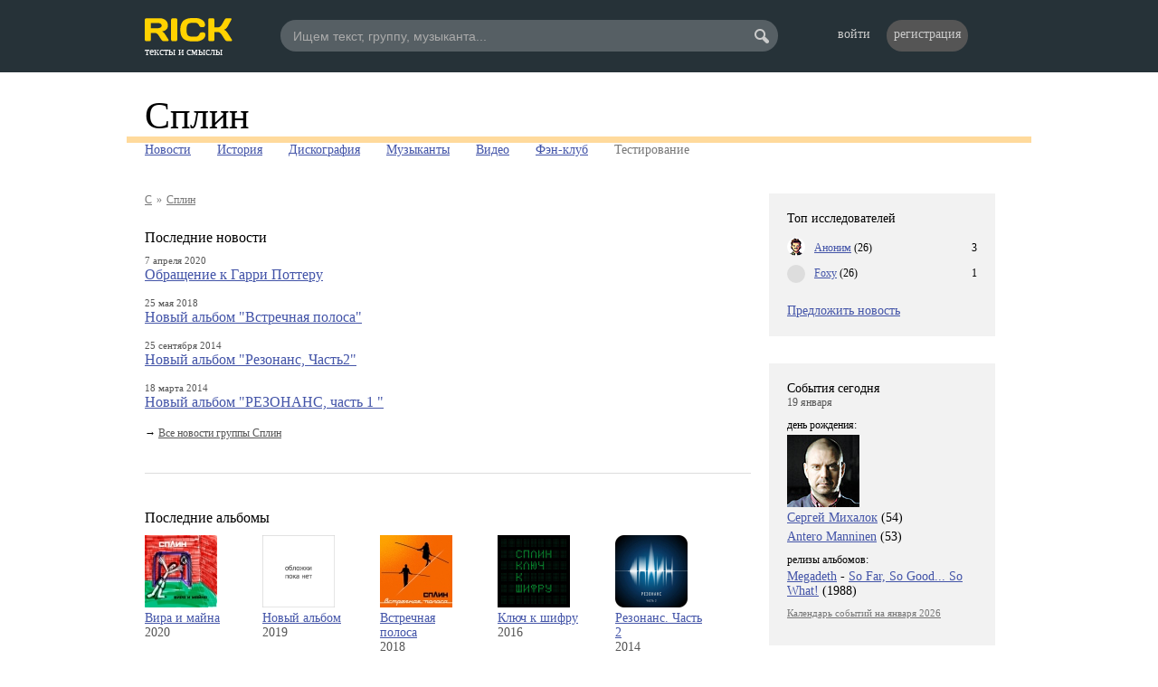

--- FILE ---
content_type: text/html; charset=UTF-8
request_url: https://rick.ru/band/83/
body_size: 5002
content:
<!DOCTYPE html>
<html lang="ru">
<head>
    <title>Сплин - rick.ru тексты и смыслы</title>
    <meta name="viewport" content="width=device-width, initial-scale=1.0"/>
    <meta http-equiv="Content-Type" content="text/html; charset=utf-8"/>
    <meta name="description" content="Страница группы Сплин. Полная дискография Дискография Сплин, видеоклипы, тексты песен, о чем песни Сплин"/>
    <meta name="keywords" content="Сплин новости альбомы тексты видео музыканты"/>
    <link rel="stylesheet" type="text/css"
          href="/assets/css/main.css?80" media="all"/>
    <script type="text/javascript"
            src="/assets/js/main.js?80"></script>
                                    <script async src="https://www.googletagmanager.com/gtag/js?id=G-DRXHF90TSX"></script>
            <script src="//yastatic.net/share2/share.js" async="async"></script>
                </head>
<body>
<div class="overlay" id="overlay" style="display: none"></div>
            <!-- Yandex.Metrika counter -->
        <script type="text/javascript"> (function (m, e, t, r, i, k, a) {
                m[i] = m[i] || function () {
                    (m[i].a = m[i].a || []).push(arguments)
                };
                m[i].l = 1 * new Date();
                k = e.createElement(t), a = e.getElementsByTagName(t)[0], k.async = 1, k.src = r, a.parentNode.insertBefore(k, a)
            })(window, document, "script", "https://mc.yandex.ru/metrika/tag.js", "ym");
            ym(45698361, "init", {
                clickmap: true,
                trackLinks: true,
                accurateTrackBounce: true,
                webvisor: true
            }); </script>
        <noscript>
            <div><img src="https://mc.yandex.ru/watch/45698361" style="position:absolute; left:-9999px;" alt=""/></div>
        </noscript> <!-- /Yandex.Metrika counter -->
    
<div class="header">
    <div class="pblock-main">
        <div class="header-body">
            <div class="header-logo">
                <a href="/"><img src="/assets/img/logo.png" alt="Тексты и смыслы - rick.ru"
                                 title="Тексты и смыслы - rick.ru"/></a>
                <div class="header-slogan">тексты и смыслы</div>
            </div>
            <div class="header-search-block">
                <div class="header-smart-search">
                    <div id="search-box" class="header-search-box">
                        <form action="/search" method="GET"><input type="text" name="query" id="smart_search"
                                                                   class="smart-search-input"
                                                                   placeholder="Ищем текст, группу, музыканта..."/>
                        </form>
                        <script>rickru.search.init()</script>
                    </div>
                </div>
            </div>
            <div class="header-ucp">
                    <ul class="header-ucp-menu-login">
        <li class="header-ucp-menu-login-link"><a href="/sign_in">войти</a></li>
        <li class="header-ucp-menu-reg-link"><a href="/registration">регистрация</a></li>
        <li class="header-ucp-menu-mob-link"><a href="/sign_in">вход</a></li>
    </ul>

            </div>
            <br style="clear: both;"/>
        </div>
    </div>
</div>

<div class="pblock-main">
</div>

    <div class="heading pblock-main">

    <div class="heading-bandname"><a href="/band/83/">Сплин</a></div>
    <span class="header-menu-switcher" id="menu_switch">&#9776;</span>
    <div class="heading-stripe"></div>

    <div class="band-menu-wrapper">

        <ul class="heading-menu" id="menu_items">
                            <li>
                    
                        <a href="/news/83/">Новости</a>
                                    </li>
                            <li>
                    
                        <a href="/history/83/">История</a>
                                    </li>
                            <li>
                    
                        <a href="/disco/83/">Дискография</a>
                                    </li>
                            <li>
                    
                        <a href="/bandmusicians/83/">Музыканты</a>
                                    </li>
                            <li>
                    
                        <a href="/video/83/">Видео</a>
                                    </li>
                            <li>
                    
                        <a href="/fanclub/splin">Фэн-клуб</a>
                                    </li>
                            <li class="disabled">
                                            <span style="color: #777; font-weight: normal;">Тестирование</span>
                                    </li>
                    </ul>
    </div>

</div>
<script>document.addEventListener("DOMContentLoaded", function () {
        BandHeaderComponent(RickRu)
})</script>

<div class="body pblock-main">
    <div class="col710">
                    <div class="navigation-line"><ol itemscope itemtype="http://schema.org/BreadcrumbList"><li itemprop="itemListElement" itemscope itemtype="http://schema.org/ListItem"><a itemprop="item" href="/letter/54/"><span itemprop="name">С</span></a><meta itemprop="position" content="1" /></li><li itemprop="itemListElement" itemscope itemtype="http://schema.org/ListItem"><a itemprop="item" href="/band/83/"><span itemprop="name">Сплин</span></a><meta itemprop="position" content="2" /></li></ol></div>
        
        
        <div class="page-body-content">

            
            
            
                <div class="band-index-page">
        
                    <h2>Последние новости</h2>
            <div class="common-band-page-block">
                                    <h3><span>7 апреля 2020</span><a
                                href="/news/full/482/">Обращение к Гарри Поттеру</a>
                    </h3>
                                    <h3><span>25 мая 2018</span><a
                                href="/news/full/469/">Новый альбом &quot;Встречная полоса&quot;</a>
                    </h3>
                                    <h3><span>25 сентября 2014</span><a
                                href="/news/full/434/">Новый альбом &quot;Резонанс, Часть2&quot;</a>
                    </h3>
                                    <h3><span>18 марта 2014</span><a
                                href="/news/full/430/">Новый альбом &quot;РЕЗОНАНС, часть 1 &quot;</a>
                    </h3>
                                <p class="more">&#8594; <a href="/news/83/">Все новости
                        группы Сплин</a></p>
            </div>

        
        
        
        

                    <h2>Последние альбомы</h2>

            <div class="common-band-page-block">

                <ul>
                                            <li>
                            <a href="/album/832/">
                                                                    <img src="https://i.rick.ru/images/80xn/e6/ec/e6ec1f25612f45a6_phpcjmet_s1.jpg"
                                         alt="Обложка альбома Вира и майна" width="80"/>
                                                            </a>
                            <div><a href="/album/832/">Вира и майна</a></div>
                            <div class="comments">2020</div>
                        </li>
                                            <li>
                            <a href="/album/656/">
                                                                    <img src="/assets/img/no_cover_150.gif" alt="Обложка временно недоступна"
                                         width="80"/>
                                                            </a>
                            <div><a href="/album/656/">Новый альбом</a></div>
                            <div class="comments">2019</div>
                        </li>
                                            <li>
                            <a href="/album/637/">
                                                                    <img src="https://i.rick.ru/images/80xn/b5/34/b534a8850b873374_300_88a_splean_vstrechnaya_polosa_s1.jpg"
                                         alt="Обложка альбома Встречная полоса" width="80"/>
                                                            </a>
                            <div><a href="/album/637/">Встречная полоса</a></div>
                            <div class="comments">2018</div>
                        </li>
                                            <li>
                            <a href="/album/554/">
                                                                    <img src="https://i.rick.ru/images/80xn/ff/ea/ffea5afbe2dfbaab_300_982_splin_kluch_k_shifru_s1.jpg"
                                         alt="Обложка альбома Ключ к шифру" width="80"/>
                                                            </a>
                            <div><a href="/album/554/">Ключ к шифру</a></div>
                            <div class="comments">2016</div>
                        </li>
                                            <li>
                            <a href="/album/512/">
                                                                    <img src="https://i.rick.ru/images/80xn/6e/6e/6e6e0dbd666100c6_300_7c2_splean_resonans2_s1.jpg"
                                         alt="Обложка альбома Резонанс. Часть 2" width="80"/>
                                                            </a>
                            <div><a href="/album/512/">Резонанс. Часть 2</a></div>
                            <div class="comments">2014</div>
                        </li>
                                    </ul>

                <p class="more">&#8594; <a href="/disco/83/">Вся дискография
                        группы Сплин</a></p>

            </div>

        
        
            <h2>Видео</h2>

            <div class="common-band-page-block">

                <ul>
                                            <li>    
    
<a href="/video/full/493/"><img src="https://i.rick.ru/images/400x250/ef/84/ef842d95bbaf88fb_phpwka8cl_s1.jpg" alt="Романс" title="Романс"
         width="90" height="70"></a>                            <div><a href="/video/full/493/">Романс</a>
                            </div>
                            <div class="comments">Видеоклип на песню &quot;Романс&quot;</div>
                        </li>
                                            <li>    
    
<a href="/video/full/494/"><img src="https://i.rick.ru/images/400x250/96/d7/96d746083f9fd3a2_494_s1.jpg" alt="Выхода нет" title="Выхода нет"
         width="90" height="70"></a>                            <div><a href="/video/full/494/">Выхода нет</a>
                            </div>
                            <div class="comments">Видеоклип на песню &quot;Выхода нет&quot;</div>
                        </li>
                                            <li>    
    
<a href="/video/full/495/"><img src="https://i.rick.ru/images/400x250/fe/62/fe6299440b1a92a9_phpn2sr3w_s1.jpg" alt="Мама Миа" title="Мама Миа"
         width="90" height="70"></a>                            <div><a href="/video/full/495/">Мама Миа</a>
                            </div>
                            <div class="comments">Видеоклип на песню &quot;Мама Миа&quot;</div>
                        </li>
                                            <li>    
    
<a href="/video/full/496/"><img src="https://i.rick.ru/images/400x250/23/f3/23f3ac658ec5661a_phpw1e6d9_s1.jpg" alt="Новые люди" title="Новые люди"
         width="90" height="70"></a>                            <div><a href="/video/full/496/">Новые люди</a>
                            </div>
                            <div class="comments">Видеоклип на песню &quot;Новые люди&quot;</div>
                        </li>
                                            <li>    
    
<a href="/video/full/497/"><img src="https://i.rick.ru/images/400x250/79/95/79956a97fe748655_phpfkttfl_s1.jpg" alt="Феллини" title="Феллини"
         width="90" height="70"></a>                            <div><a href="/video/full/497/">Феллини</a>
                            </div>
                            <div class="comments">Видеоклип на песню &quot;Феллини&quot; (вместе с Би-2)</div>
                        </li>
                                    </ul>

                <p class="more">&#8594; <a href="/video/83/">Все видео
                        группы Сплин</a></p>

            </div>

                
            <h2>Музыканты</h2>
            <div class="common-band-page-block">
                                    <p><a href="/musicians/704/">Александр Васильев</a>
                        - Вокал, гитара</p>
                                    <p><a href="/musicians/713/">Алексей Мещеряков</a>
                        - Ударные</p>
                                    <p><a href="/musicians/712/">Вадим Сергеев</a>
                        - Бас, гитара</p>
                                    <p><a href="/musicians/706/">Николай Ростовский</a>
                        - Синтезатор</p>
                                    <p><a href="/musicians/714/">Дмитрий Кунин</a>
                        - Бас</p>
                            </div>

        

                    <h2>Ссылки</h2>

            <div class="common-band-page-block">
                <p>Официальный сайт: <a href="http://www.splean.ru" target="_blank">http://www.splean.ru</a></p>
            </div>

        
    </div>

        </div>
        
        <div class="bottom_mm_adv">
            <div id="mixkt_4294943613"></div>
                            <div class="badv"><script type="text/javascript">
<!--
var _acic={dataProvider:10};(function(){var e=document.createElement("script");e.type="text/javascript";e.async=true;e.src="https://www.acint.net/aci.js";var t=document.getElementsByTagName("script")[0];t.parentNode.insertBefore(e,t)})()
//-->
</script> Игровые автоматы <a href="http://ttr-kasino.biz/" target="_blank">ТТР Казино</a> </div>
                    </div>
    </div>
    <div class="col250 col250-last">
            <div class="block block-contribution">
            <h4>Топ исследователей</h4>
        <div class="block-content">
            <table class="contribution-block-researchers-table">
            <tr>
            <td>
                                    <img src="https://i.rick.ru/images/20x20/92/9c/929c64e1753e9da9_phpydnpn3_s1.jpg" alt="Аватар">
                            </td>
            <td>
                <a href="/user/451">Аноним</a>
                (26)
            </td>
            <td>3</td>
        </tr>
            <tr>
            <td>
                                    <div class="contribution-block-researchers-table-avatar-empty"></div>
                            </td>
            <td>
                <a href="/user/26">Foxy</a>
                (26)
            </td>
            <td>1</td>
        </tr>
    </table>        </div>
        <a href="/contrib/band_news/83/add">Предложить новость</a>
</div>

    
    <div class="block block-today-event">
    <h4>События сегодня<span>19 января</span></h4>
    <div class="block-content">

                    <div class="block-today-event-hb">
    <h5>день рождения:</h5>
            <div>
                            <a href="/musicians/470/"
                   class="block-today-event-musician-link">
                    <img src="https://i.rick.ru/images/80x80/c4/25/c425d7a6f46900e5_80_aa0_mihalok_sm_s1.jpg" width="80" height="80"
                         alt="Сергей Михалок" title="Сергей Михалок"/>
                </a>
                        <a href="/musicians/470/">Сергей Михалок</a>
             (54)        </div>
            <div>
                        <a href="/musicians/697/">Antero Manninen</a>
             (53)        </div>
    </div>
                            <div class="block-today-event-release">
    <h5>релизы альбомов:</h5>
            <div>
            <a href="/band/34/">Megadeth</a>
            - <a href="/album/150/">So Far, So Good... So What&#33;</a>
            (1988)
        </div>
    </div>                <div class="block-today-event-full-link">
            <a href="/calendar/2026/1/">Календарь событий
                на января 2026</a></div>

    </div>

</div>
    
    <div class="block random-video-block"><h4>Посмотрим клипы</h4>
    <div class="block-content">
        <div class="random-video-block-image">    
    
    <a href="/video/full/606/"><img src="https://i.rick.ru/images/300xn/b5/b4/b5b413023f63c818_phpo3x4ux_s1.jpg" alt="Better" title="Better"
         width="210" height="146"></a></div>
        <div class="random-video-block-title">
            <a href="/video/full/606/">Better</a>
            (<a href="/band/89/">Regina Spektor</a>)
        </div>

        <div class="random-video-block-band-name">
            <a href="/video/89/">Все видеоклипы Regina Spektor</a>
        </div>
    </div>
</div>
    </div>
</div>

<div class="footer ">
    <div class="pblock-main footer-links">
        <ul>
            <li>
                <ol>
                    <li><a href="/about">О сайте</a></li>
                    <li><a href="/community">Сообщество</a></li>
                    <li><a href="/feedback">Обратная связь</a></li>
                    <li>&nbsp;</li>
                    <li>rick.ru ищем и находим смысл песен с 2007 года</li>
                    <li>&nbsp;</li>
                </ol>
            </li>
            <li>
                <ol>
                    <li><a href="/privacy">Политика конфиденциальности</a></li>
                    <li><a href="/delete_profile">Удаление аккаунта</a></li>
                </ol>
            </li>
        </ul>
    </div>
    <div class="pblock-main">
        <div class="footer-letters-en">
    <ul>
            <li><a href="/letter/11/">A</a></li>
    <li><a href="/letter/12/">B</a></li>
    <li>C</li>
    <li><a href="/letter/14/">D</a></li>
    <li><a href="/letter/15/">E</a></li>
    <li><a href="/letter/16/">F</a></li>
    <li><a href="/letter/17/">G</a></li>
    <li>H</li>
    <li><a href="/letter/19/">I</a></li>
    <li><a href="/letter/20/">J</a></li>
    <li>K</li>
    <li><a href="/letter/22/">L</a></li>
    <li><a href="/letter/23/">M</a></li>
    <li><a href="/letter/24/">N</a></li>
    <li><a href="/letter/25/">O</a></li>
    <li><a href="/letter/26/">P</a></li>
    <li><a href="/letter/27/">Q</a></li>
    <li><a href="/letter/28/">R</a></li>
    <li><a href="/letter/29/">S</a></li>
    <li><a href="/letter/30/">T</a></li>
    <li><a href="/letter/31/">U</a></li>
    <li><a href="/letter/32/">V</a></li>
    <li><a href="/letter/33/">W</a></li>
    <li>X</li>
    <li>Y</li>
    <li><a href="/letter/36/">Z</a></li>
    </ul>
</div>
<div class="footer-letters-ru">
    <ul>
            <li><a href="/letter/37/">А</a></li>
    <li><a href="/letter/38/">Б</a></li>
    <li><a href="/letter/39/">В</a></li>
    <li><a href="/letter/40/">Г</a></li>
    <li><a href="/letter/41/">Д</a></li>
    <li>Е</li>
    <li><a href="/letter/43/">Ё</a></li>
    <li>Ж</li>
    <li><a href="/letter/45/">З</a></li>
    <li><a href="/letter/46/">И</a></li>
    <li><a href="/letter/47/">К</a></li>
    <li><a href="/letter/48/">Л</a></li>
    <li><a href="/letter/49/">М</a></li>
    <li><a href="/letter/50/">Н</a></li>
    <li><a href="/letter/51/">О</a></li>
    <li><a href="/letter/52/">П</a></li>
    <li><a href="/letter/53/">Р</a></li>
    <li><a href="/letter/54/">С</a></li>
    <li><a href="/letter/55/">Т</a></li>
    <li><a href="/letter/56/">У</a></li>
    <li>Ф</li>
    <li><a href="/letter/58/">Х</a></li>
    <li>Ц</li>
    <li><a href="/letter/60/">Ч</a></li>
    <li>Ш</li>
    <li>Щ</li>
    <li>Э</li>
    <li>Ю</li>
    <li>Я</li>
    </ul>
</div>
    </div>
</div>



            <script>
    window.dataLayer = window.dataLayer || [];
    function gtag(){dataLayer.push(arguments);}
    gtag('js', new Date());

    gtag('config', 'G-DRXHF90TSX');
</script>
    <script>
    document.addEventListener("DOMContentLoaded", function () {
        RickRu.init(0)
    });
</script>
</body>
</html>


--- FILE ---
content_type: text/css
request_url: https://rick.ru/assets/css/main.css?80
body_size: 12687
content:
@font-face {
    font-family: 'robotoregular';
    src: url('../font/Roboto-Regular-webfont.eot');
    src: url('../font/Roboto-Regular-webfont.eot?#iefix') format('embedded-opentype'),
         url('../font/Roboto-Regular-webfont.woff') format('woff'),
         url('../font/Roboto-Regular-webfont.ttf') format('truetype'),
         url('../font/Roboto-Regular-webfont.svg#robotoregular') format('svg');
    font-weight: normal;
    font-style: normal;

}
@font-face {
    font-family: 'fontello';
    src: url('../font/fontello.eot?6');
    src: url('../font/fontello.eot?6#iefix') format('embedded-opentype'),
    url('../font/fontello.woff?6') format('woff'),
    url('../font/fontello.ttf?6') format('truetype'),
    url('../font/fontello.svg?6#fontello') format('svg');
    font-weight: normal;
    font-style: normal;
}


/* COLS */
.row {
    display: flex;
    flex-wrap: wrap;
}

.col-sm-2 {
    flex: 0 0 16.666667%;
    max-width: 16.666667%;
}

.col-sm-3 {
    flex: 0 0 25%;
    max-width: 25%;
}

.col-sm-4 {
    flex: 0 0 33.333333%;
    max-width: 33.333333%;
}

.col-sm-6 {
    flex: 0 0 50%;
    max-width: 50%;
}

.col-sm-7 {
    flex: 0 0 58.333333%;
    max-width: 58.333333%;
}

.col-sm-8 {
    flex: 0 0 66.666667%;
    max-width: 66.666667%;
}

.col-sm-10 {
    flex: 0 0 83.333333%;
    max-width: 83.333333%;
}

.col-sm-12 {
    flex: 0 0 100%;
    max-width: 100%;
}

/* // COLS */

.rr-modal {
    background-color: #fff;
    border-radius: 10px;
    display: none;
    height: 70%;
    position: fixed;
    max-width: 500px;

    margin: auto;
    top: 0; left: 0; bottom: 0; right: 0;

    overflow: hidden;
    z-index: 998;
}

.rr-modal .modal-dialog {
    padding: 30px;
}

.rr-modal .modal-header button {
    display: none;
    float: right;
    position: absolute;
    top: 10px;
    right: 10px;
    background-color: transparent;
    cursor: pointer;
}

.rr-modal .modal-header button span{
    font-size: 18px;
    line-height: 0;
    display: inline-block;
}

.rr-modal .modal-body {
    max-width: 400px;
}

.rr-modal .modal-footer {
    position: absolute;
    bottom: 10px;
}

@media (max-width: 768px) {
    .rr-modal {
        max-width: 300px;
    }

    .rr-modal .modal-body {
        max-width: 250px;
    }
}

/* HEADER */
.header {
    background-color: #263238;
    height: 80px;
}

.header-body {

}

.header-logo {
    float: left;
    padding-top: 20px;
    vertical-align: top;
    width: 150px;
}

.header-slogan {
    color: #fff;
    font-size: 12px;
}

.header-search-block {
    float: left;
    padding-top: 15px;
    vertical-align: top;
    margin-right: 50px;
    width: 558px;
}

.header-ucp {
    float: left;
    margin-top: 22px;
    width: 195px;
}

.header-ucp-menu-login {
    list-style-type: none;
}

.header-ucp-menu-login li {
    float: left;
}

.header-ucp-menu-login a {
    color: #ccc;
    display: block;
    height: 35px;
    font-size: 14px;
    text-decoration: none;
    padding: 8px;
}

.header-ucp-menu-reg-link {
    background-color: #555;
    border-radius: 17px;
    transition: background-color 0.5s;
}

.header-ucp-menu-reg-link:hover {
    background-color: #005757;
    transition: background-color 0.5s;
}

.header-ucp-menu-login-link {
    margin-right: 10px;
}

.header-ucp-menu-mob-link {
    display: none;
}

.header-ucp-menu-login-link a {
    background: none;
}

.header-ucp-menu-login a:hover {
    color: #ccc;
}

.header-ucp-block {
    cursor: pointer;
}

.header-ucp-block-avatar {
    height: 30px;
    margin: 0 auto 3px;
    width: 30px;
}

.header-ucp-block-avatar img {
    border-radius: 15px;
}

.header-ucp-block-avatar-empty {
    font-family: fontello;
    border: 1px solid #ccc;
    border-radius: 15px;
    background-color: #aaa;
    font-size: 20px;
    text-align: center;
    line-height: 28px;
    color: #555;
}

.header-ucp-block-name {
    color: #ccc;

    text-align: center;
    overflow: hidden;
    text-overflow: ellipsis;
    white-space: nowrap;
}

.header-ucp-block-panel {
    background-color: #fff;
    box-shadow: 0 0 20px rgba(0, 0, 0, 0.3);
    border-radius: 10px;
    border: 1px solid #ccc;
    display: none;
    position: absolute;
    padding: 10px;
    width: 200px;
    height: 200px;
    z-index: 202;
}

.header-ucp-block-panel-left {
    position: absolute;
    width: 50px;
}

.header-ucp-block-panel-right {
    width: 170px;
}

.header-ucp-block-panel-avatar {
    float: left;
    height: 50px;
    margin: 0 auto 3px;
    width: 50px;
}

.header-ucp-block-panel-avatar img {
    border-radius: 25px;
}

.header-ucp-block-panel-avatar-empty {
    border: 1px solid #777;
    border-radius: 25px;
    background-color: #aaa;
    font-family: fontello;
    font-size: 34px;
    text-align: center;
    line-height: 48px;
    color: #555;
}

.header-ucp-block-panel-menu-name {
    font-weight: 500;
    font-size: 16px;
    margin: 15px 5px 10px 60px;
    overflow: hidden;
}

.header-ucp-block-panel-menu {

}

.header-ucp-block-panel-menu ul {
    list-style-type: none;
}

.header-ucp-block-panel-menu li a {
    display: block;
    font-size: 14px;
    padding: 4px 5px 5px 60px;
}

.header-ucp-block-panel-menu li:hover {
    background-color: #eeeeee;
}

@media (max-width: 768px) {
    .header-ucp-block-panel {
        right: 10px;
    }
}

/* // HEADER */

/* PROFILE */
.profile-own-page-left {
    float: left;
    margin-right: 20px;
    width: 150px;
}

.profile-own-page-right {
    float: left;
    width: 500px;
}

.profile-own-page-right h2 {
    margin-bottom: 10px;
}

.profile-own-page-avatar {
    margin-bottom: 20px;
}

.profile-own-page-avatar img {
    border-radius: 15px;
}

.profile-own-page-avatar-empty {
    position: relative;
    overflow: hidden;
}

.profile-own-page-avatar-empty-icon {
    font-family: fontello;
    font-size: 100px;
    display: block;
    opacity: 0.3;
    background-color: #ccc;
    border-radius: 15px;
    text-align: center;
    line-height: 100px;
    padding: 20px;
}

.profile-own-page-avatar-empty-plus {
    cursor: pointer;
    display: block;
    position: absolute;
    bottom: 0;
    height: 50px;
    background-color: #ccc;
    width: 100%;
    opacity: 0.5;
    border-radius: 0 0 15px 15px;
    font-size: 30px;
    text-align: center;
    line-height: 50px;
    transition: opacity 1s;
}

.profile-own-page-avatar-empty-plus:hover {
    opacity: 0.8;
}

.profile-own-page-power {
    font-size: 14px;
    text-align: center;
}

.profile-own-page-power strong {
    font-weight: 500;
    font-size: 22px;
    display: block;
}

.profile-own-page-right-items-list {
    margin-bottom: 30px
}

.profile-own-page-right-item {
    overflow: hidden;
    padding: 10px;
    border-bottom: 1px solid #ddd;
}

.profile-own-page-right-item:hover {
    background-color: #f5f5f5;
}

.profile-own-page-right-item dt {
    display: block;
    float: left;
    width: 130px;
    font-size: 14px;
    color: #999;
}

.profile-own-page-right-item dd {
    display: block;
    font-size: 14px;
    float: left;
    width: 350px;
}

.profile-own-page-right-item-action {
    overflow: hidden;
}

.profile-own-page-right-item-action-title {
    float: left;
    width: 250px;
}

.profile-own-page-right-item-action-link {
    float: left;
    text-align: right;
    width: 100px;
}

.profile-own-page-contribution-table {
    width: 100%;
}

.profile-own-page-contribution-table td {
    border-bottom: 1px solid #ddd;
    padding: 10px;
}

.profile-own-page-contribution-table td:nth-child(1) {
    padding-left: 10px;
    width: 30px;
}

.profile-own-page-contribution-table td:nth-child(3) {
    width: 20px;
}

.profile-own-page-album-reviews {
    margin-left: 10px;
}

.profile-own-page-album-reviews-item {
    margin-bottom: 10px;
}

@media (max-width: 768px) {
    .profile-own-page-left {
        width: 100%;
    }

    .profile-own-page-avatar {
        float: left;
        width: 50%;
    }

    .profile-own-page-power {
        float: left;
        width: 50%;
    }

    .profile-own-page-right {
        width: 100%;
    }

    .profile-own-page-right-item {
        padding-left: 0;
        padding-right: 0;
    }

    .profile-own-page-right-item dt {
        width: 30%;
    }

    .profile-own-page-right-item dd {
        width: 70%;
    }

    .profile-own-page-right-item-action {
        position: relative;
    }

    .profile-own-page-right-item-action-title {
        text-align: right;
        padding-right: 30px;
        width: 100%;
    }

    .profile-own-page-right-item-action-link {
        height: 20px;
        right: 0;
        width: 20px;
        position: absolute;
    }

    .profile-own-page-right-item-action-link a {
        position: relative;
        width: 20px;
        display: block;
        overflow: hidden;
    }

    .profile-own-page-right-item-action-link a:after {
        content: ">";
        width: 20px;
        display: block;
        position: absolute;
        background-color: #fff;
        top: 0;
    }

    .profile-own-page-album-reviews {
        margin-left: 0;
    }

}

/* // PROFILE */

/* FANCLUB */
.page-fanclub-list {
    width: 100%;
}

.page-fanclub-list img {
    border-radius: 25px;
}

.page-fanclub-list td {
    border-bottom: 1px solid #eee;
    font-size: 14px;
    padding-bottom: 10px;
    padding-top: 10px;
}

.page-fanclub-list td:nth-child(1) {
    width: 30px;
}

.page-fanclub-list td:nth-child(2) {
    padding-left: 10px;
}

.page-fanclub-list td:nth-child(3) {
    width: 50px;
}

.page-fanclub-avatar-empty {
    font-family: fontello;
    border: 1px solid #ccc;
    border-radius: 15px;
    background-color: #aaa;
    font-size: 20px;
    text-align: center;
    line-height: 28px;
    color: #555;
    height: 30px;
    width: 30px;
}

/* // FANCLUB */


.button {
    font-size: 16px;
    padding: 8px 14px;
    margin-bottom: 20px;
    border: 1px solid #eee;
    display: inline-block;
    border-radius: 2px;
    box-shadow: 1px 1px 3px #ccc;
    cursor: pointer;
}

.page-tip {
    position: fixed;
    left: 50%;
    top: 40%;
    font-size: 18px;
    border: 1px solid #eee;
    background-color: #fff;
    z-index: 9999;
    padding: 30px;
    box-shadow: 0 5px 20px #ccc;
    width: 300px;
    margin-left: -150px;
}

.page-tip h2 {
    font-size: 24px;
}

.page-tip p {
    color: #777;
    font-size: 16px;
    line-height: 20px;
    margin-bottom: 30px;
}

.page-tip .button {
    float: right;
    margin-bottom: 0;
}

/* share */
.page-sharing {
    margin-bottom: 40px;
}


/* page flash messages */
.page-message {
    background-color: #f3f3f3;
    display: block;
    padding: 10px;
    margin-bottom: 25px;
}

.alert {
    background-color: #f3f3f3;
    border-radius: 5px;
    display: block;
    padding: 10px;
    margin-bottom: 25px;
}

.page-mes-status-error, .alert-danger {
    border: 1px solid red;
}

.page-mes-status-success, .alert-success {
    background-color: #c0e5c9;
    border: 1px solid green;
}

.page-mes-status-warning, .alert-warning {
    border: 1px solid orange;
}

.page-message strong {
    display: block;
    font-size: 12px;
    margin-bottom: 10px;
}

.form-error-icon {
    display: none;
}

.page-message p {
    margin: 0 0 10px 10px;
}

.common-icon-pencil {
    font-family: fontello;
    text-decoration: none;
}


@media (max-width: 768px) {
    .header {
        width: auto;
        height: 55px;
    }

    .header-body {
        margin: 0 15px;
        padding-top: 10px;
    }

    .header-slogan {
        display: none;
        font-size: 10px;
        line-height: 10px;
    }

    .header-logo {
        margin-right: 10px;
        float: left;
        padding-top: 10px;
        width: 15%;
    }

    .header-logo img {
        width: 100%;
    }

    div .heading-stripe {
        margin-left: 0;
        width: 100%;
    }

    .body {
        margin-bottom: 0 !important;
    }

    .pblock-main {
        width: 100% !important;
    }

    .heading-bandname {
        margin: 0 50px 0 15px;
    }

    .heading-menu {
        margin: 0 20px;
    }

    .header-search-block {
        display: block !important;
        float: left;
        margin-right: 10px;
        padding-top: 0;
        width: 69%;
    }

    .header-ucp {
        float: right;
        margin-top: 0;
        width: 10%;
    }

    .header-ucp-menu-reg-link {
        padding: 8px 0 8px 5px;
    }

    .header-ucp-menu-reg-link, .header-ucp-menu-login-link {
        display: none;
    }

    .header-ucp-menu-mob-link {
        display: block;
    }

    .header-ucp-block-name {
        display: none;
    }

    .header-ucp-block-avatar {
        height: 35px;
        margin: 0;
        width: 35px;
    }

    .header-ucp-block-avatar img {
        border-radius: 18px;
        height: 35px;
        width: 35px;
    }

    .block {
        padding: 20px 15px !important;
    }

    .footer {
        width: 100% !important;
        padding: 20px 15px !important;
    }

    .footer-links ul {
        width: 100% !important;
    }

    .footer-letters-en {
        margin-bottom: 20px;
    }

    .footer-letters-en li, .footer-letters-ru li {
        margin: 6px 4px !important;
    }

    .footer-letters-en li:first-child, .footer-letters-ru li:first-child {
        margin-left: 0;
    }

    .footer-letters-en li:last-child, .footer-letters-ru li:last-child {
        margin-left: 0;
    }
}

/* band list letters  */
.band-letter-list-new-band {
    background: #efefef;
    padding: 20px;
    margin-bottom: 30px;
}

.band-letter-list h2 {
    margin-bottom: 7px;
}

.band-letter-list {
    margin-bottom: 30px;
}

/* //band list letters  */

/* footer */
.footer {
    background-color: #263238;
    padding: 40px 20px 20px;
    overflow: hidden;
    width: 100%;
}

.footer-links {
    color: #fff;
    margin-bottom: 40px;
}

.footer-links a {
    color: #eee
}

.footer-links ol, .footer-links ul {
    list-style-type: none;
}

.footer-links ul {
    overflow: hidden;
    margin: 0 auto;
    width: 70%;
}

.footer-links ul > li {
    float: left;
    width: 50%;
}

.footer-letters-en ul, .footer-letters-ru ul {
    font-size: 16px;
    list-style-type: none;
    text-align: center;
}

.footer-letters-en li, .footer-letters-ru li {
    color: #fff;
    display: inline-block;
    margin: 7px;
}

.footer-letters-en ul a, .footer-letters-ru ul a {
    color: #fff;
}

/* footer */


/* song on another album */
.song-on-another-album .band-title {
    font-size: 14px;
    margin: 15px 0 5px;
}

.song-on-another-album .album-item {
    margin: 0 0 3px 10px;
}

.song-on-another-album .album-item span {
    color: #777
}


/** Notyf custom styles */

div .bubble-notyf-type {
    box-shadow: none;
    padding: 0;
    width: 90px;
    height: 90px;
}

div .bubble-notyf-type .notyf__wrapper {
    box-shadow: 0 3px 7px 0 rgba(0, 0, 0, .25);
    background-color: #927037;
    border-radius: 45px;
    padding-right: 0;
    opacity: 0.9;
    width: 80px;
    height: 80px;
}

div .bubble-notyf-type .notyf__message {
    font-size: 12px;
    line-height: 12px;
    text-align: center;
    padding: 0 10px;
}

div .bubble-notyf-type .notyf__dismiss {
    top: 0;
    background-color: #6e4e18;
    border-radius: 10px;
    height: 20px;
    width: 20px;
    margin-right: -5px;
}

div .bubble-notyf-type .notyf__dismiss-btn {
    background: none;
    opacity: 1;
}

/** // Notyf custom styles *//*	style reset */
html, body, img, embed, noembed, object, noscript, ul, ol, li, dl, dt, dd, a, table, thead, tbody, tfoot, tr, th, td, caption, abbr, acronym, address, b, basefont, bdo, big, cite, code, del, dfn, em, font, i, ins, kbd, nobr, q, samp, small, strike, strong, sub, sup, tt, var, br, div, h1, h2, h3, h4, h5, h6, hr, p, pre, span, button, fieldset, form, label, legend, optgroup, option, select, textarea, frame, iframe, noframes {
    margin: 0;
    padding: 0;
    border: 0;
}

* {
    box-sizing: border-box;
}

input {
    margin: 0;
    padding: 0;
}

/*	/style reset */

/* page structure */
body {
    font: 14px Roboto, Tahoma;
    min-width: 375px;
}

.pblock-main {
    margin-left: auto;
    margin-right: auto;
    margin-bottom: 25px;
    width: 960px
}

.col710 {
    float: left;
    padding: 0 20px 20px 0;
    vertical-align: top;
    width: 690px
}

.col250 {
    float: left;
    padding: 0 0 20px 0;
    vertical-align: top;
    width: 250px
}

.col250-last {
    padding-right: 0;
    width: 250px
}

.col250 .adsbygoogle {
    margin-bottom: 20px;
}

@media (max-width: 768px) {
    body, div {
        box-sizing: border-box
    }

    .col710 {
        float: none;
        width: 100%;
        overflow: hidden;
        padding: 0 15px;
    }

    .col250 {
        float: none;
        width: 100%;
    }

    .col250-last {
        float: none;
        width: 100%;
    }
}

/* page structure */

/* common elements */
a {
    color: #4354a8
}

a:hover {
    color: #4D7285
}

p {
    margin-bottom: 15px
}

h1 {
    font-size: 24px;
    font-weight: normal;
    margin-bottom: 24px
}

h2 {
    font-size: 18px;
    margin-bottom: 20px;
    font-weight: normal;
}

h3 {
    font-weight: normal;
}

.hidden {
    display: none
}

.badv {
    font-size: 10px;
    color: #777
}

.badv a {
    color: #777
}

/* common elements */

/* heading */
.heading {
    margin-bottom: 40px
}

.heading-bandname {
    font-size: 42px;
    line-height: 46px;
}

.heading-bandname a {
    color: #000;
    text-decoration: none
}

.heading-stripe {
    background-color: #ffda9c;
    height: 7px;
    margin-left: -20px;
    width: 1000px
}

.heading-menu {
    list-style-type: none;
}

.heading-menu li {
    font-size: 14px;
    display: inline-block;
    margin-right: 25px
}

.heading-menu .active a {
    color: #000;
    text-decoration: none;
}

@media (max-width: 768px) {
    .heading {
        position: relative;
        margin-bottom: 20px;
    }

    .navigation-line, .tracklist-lyrics-navigation {
        display: none;
    }
}

/* heading */

/* body */
.body {
    margin-bottom: 40px
}

.page-body-content {
    margin-bottom: 40px;
    overflow: hidden;
}

.page-body-content p {
    font-size: 14px;
    line-height: 18px;
}

/* body */

/* breadcrumbs */
.navigation-line {
    color: #777;
    font-size: 12px;
    margin-bottom: 25px
}

.navigation-line span {
    margin-right: 5px;
}

.navigation-line a {
    color: #777;
}

.navigation-line ol {
    list-style-type: none;
}

.navigation-line li {
    display: inline-block;
    margin-right: 5px;
}

.navigation-line li::after {
    content: '»';
}

.navigation-line li:last-child::after {
    content: '';
}

/* breadcrumbs */

/* yandex ads right column */
.block-yandex-direct {
    margin-bottom: 30px
}

/* yandex ads right column */


/* side blocks */
.block {
    background-color: #f2f2f2;
    padding: 20px;
    margin-bottom: 30px
}

.block h4 {
    font-size: 14px;
    font-weight: normal;
    margin-bottom: 10px
}

.block h5 {
    font-size: 12px;
    font-weight: normal;
}

/* side blocks */

/* block today event */
.block-today-event h4 span {
    color: #555;
    display: block;
    font-size: 12px;
}

.block-today-event-hb, .block-today-event-release, .block-today-event-full-link {
    margin-bottom: 10px
}

.block-today-event-hb h5, .block-today-event-release h5, .block-today-event-full-link h5 {
    margin-bottom: 3px
}

.block-today-event-hb div, .block-today-event-release div, .block-today-event-full-link div {
    margin-bottom: 5px
}

.block-today-event-musician-link {
    display: block;
}

.block-today-event-full-link {
    font-size: 11px;
}

.block-today-event-full-link a {
    color: #777;
}

/* block today event */

/* pager */
.pager {
    list-style-type: none;
    margin-bottom: 20px;
    padding: 0;
    overflow: hidden;
}

.pager li {
    float: left;
    font-size: 14px;
    padding: 2px 7px;
}

.pager li.active {
    background-color: #E8E9EC;
}

/* pager */

/* band page */
.band-index-page h2 {
    font-size: 16px;
    font-weight: normal;
    margin-bottom: 10px;
}

.common-band-page-block {
    border-bottom: 1px solid #ddd;
    padding-bottom: 20px;
    margin-bottom: 40px;
    overflow: hidden
}

.common-band-page-block h3 {
    font-weight: normal;
    margin-bottom: 15px
}

.common-band-page-block h3 span {
    display: block;
    color: #555;
    font-size: 11px;
}

.common-band-page-block .more {
    font-size: 12px
}

.common-band-page-block .more a {
    color: #555;
}

.common-band-page-block ul {
    list-style-type: none;
    overflow: hidden;
    margin-bottom: 15px
}

.common-band-page-block li {
    float: left;
    width: 100px;
    margin-right: 30px
}

.common-band-page-block li .comments {
    color: #555
}

.band-page-concerts h3 {
    font-weight: bold;
    margin-bottom: 7px;
}

.band-page-concerts li span {
    color: #7D4A10;
}

.band-page-concerts ul li {
    float: none;
    width: auto;
}

/* band page */

/* album page */


.node-icon-add {
    font-size: 12px;
}

.node-icon-add a {
    background: url(/assets/img/new_doc.png) no-repeat;
    padding-left: 20px;
    padding-top: 1px
}

/* album page */

/* common items listing */
.common-list {
    overflow: hidden;
}

.common-list-item {
    display: inline-block;
    margin: 0 10px 30px 0;
    vertical-align: top;
    width: 210px;
    zoom: 1;
    *display: inline;
}

.common-list-item-img {
    display: block;
    text-decoration: none;
    text-align: center;
    margin-bottom: 5px;
}

.common-list-item-img img {
    height: auto;
    width: 100%;
}

.common-list-item-img .noImg {
    line-height: 14px;
    margin-bottom: 5px;
    height: 100%;
    width: 100%;
}

.common-list .common-list-item h4 {
    font-size: 16px;
    font-weight: lighter;
    margin-bottom: 3px;
}

.common-list .common-list-item .common-list-item-description {
    color: #777;
    font-size: 14px;
}
.common-list .common-list-item .common-list-item-comments {
    color: #777;
    font-size: 12px;
}

@media (max-width: 768px) {
    .common-list {
    }

    .common-list .common-list-item {
        margin: 0 0 30px 0;
        width: 100%;
    }
}

/* common items listing */

/* quiz pages */
.quizes {
    margin: 0 -20px 20px 0
}

.quizes-item {
    display: inline-block;
    width: 200px;
    margin: 0 20px 20px 0;
    vertical-align: top;
}

.quizes h2 {
    font-size: 22px;
    font-weight: normal;
    margin: 0 0 2px 0
}

.quizes-count {
    color: #999;
    font-size: 12px;
    margin-bottom: 7px;
}

.quizes-last {
    color: #333;
    font-size: 11px;
    margin-bottom: 2px;
}

.quizes ul {
    list-style-type: none;
    padding: 0;
    margin: 0 0 10px;
}

.quizes li {
    font-size: 11px;
    color: #777;
}

.quizes-try {
    font-size: 12px;
}

.quizes-add {
    font-size: 14px;
    margin-bottom: 10px;
}

.quizes-ps {
    color: #555;
    font-size: 12px;
    margin-left: 28px;
}

/* quiz pages */

/* video page */
.video-page h3 {
    margin-bottom: 20px;
}
.video-page-player {
    margin-bottom: 10px
}

.video-page-description {
    font-size: 14px;
    margin-bottom: 10px;
}

.video-page-plugin-help {
    color: #777;
    font-size: 11px;
    margin-bottom: 20px
}

.video-page-plugin-help a {
    color: #777
}

.video-page-links {
    margin-bottom: 20px
}

.video-page-links p {
    margin-bottom: 3px;
    font-size: 11px;
}

.video-page-thumbs {
    margin-bottom: 30px;
    overflow-x: scroll;
    white-space: nowrap;
}

.video-page-thumbs a {
    margin-right: 10px
}

.video-page-read-lyrics-link {
    font-size: 14px;
    margin: 0 0 15px;
}

@media (max-width: 768px) {
    .video-page-player iframe {
        width: 100%;
    }
}

/* video page */

/* calendar page */
.calendar-item {
    margin-bottom: 30px;
    overflow: hidden;
    padding: 10px
}

.calendar-past .calendar-date {
    background-color: #f7f7f7
}

.calendar-today .calendar-date {
    background-color: #e6ffe8
}

.calendar-date {
    float: left;
    font-size: 0.8em;
    text-align: center;
    padding: 10px;
    width: 80px
}

.calendar-past * {
    color: #aaa
}

.calendar-date span {
    display: block;
    font-size: 2.5em
}

.calendar-events {
    margin-left: 110px
}

.calendar-albums, .calendar-brithdays, .calendar-concerts {
    float: left;
    margin: 0 10px 20px 0;
    min-height: 70px;
    padding: 10px;
    width: 150px
}

.calendar-albums span, .calendar-brithdays span, .calendar-concerts span {
    display: block;
    font-size: 10px;
    margin-bottom: 3px
}

.calendar-albums ul, .calendar-brithdays ul, .calendar-concerts ul {
    margin: 0;
    padding: 0;
    list-style-type: none
}

.calendar-albums li, .calendar-brithdays li, .calendar-concerts li {
    display: block;
    font-size: 0.8em;
    margin: 0 0 5px 10px
}

.calendar-albums {
    background: url(/assets/img/bg/blue_white.gif) repeat-x
}

.calendar-brithdays {
    background: url(/assets/img/bg/yellow_white.gif) repeat-x
}

.calendar-concerts {
    background: url(/assets/img/bg/red_white.gif) repeat-x
}

.calendar-concerts h2 {
    font-size: 10px;
    margin: 0 0 5px 0;
    padding: 0
}

.cal-concert-block {
    border: 1px solid #ddd;
    padding: 3px 5px
}

/* calendar page */

/* auth pages */
.page-signin {
    margin-left: auto;
    margin-right: auto;
    width: 70%;
}

.page-signin-login-link {
    margin-bottom: 15px;
}

.page-signin-choice {
    background-color: #f9f9f9;
    border: 1px solid #ccc;
    box-shadow: 0 0 3px rgba(0, 0, 0, 0.3);
    border-radius: 5px;
    color: #555;
    display: block;
    font-size: 14px;
    padding: 12px 15px;
    margin-bottom: 10px;
    position: relative;
    text-align: center;
}

.page-signin-choice:hover {
    background-color: #f3f3f3;
}

.page-signin-choice i {
    font-family: fontello;
    font-size: 18px;
    left: 15px;
    position: absolute;
    font-style: normal;
}

.page-signin-link-fb i {
    color: #1877F2;
}

.page-signin-link-vk i {
    color: #4C75A3;
}

.page-signin-link-email i {

}

.page-signin-extra-links {
    font-size: 14px;
    text-align: center;
}

/* auth pages */


/* bottom banner */
.page-bottom-banner p {
    color: #777;
    margin-bottom: 0;
}

/* bottom banner */

/* clearfix */
.clearfix:after {
    visibility: hidden;
    display: block;
    font-size: 0;
    content: " ";
    clear: both;
    height: 0
}

/* /clearfix */.contribution-review-page dt, .contribution-details-page dt {
    color: #777;
    font-size: 12px;
    margin-bottom: 5px;
}

.contribution-review-page dd, .contribution-details-page dd {
    background-color: #f7f7f7;
    margin-bottom: 20px;
    padding: 10px;
}

.contribution-review-page dd label, .contribution-details-page label {
    color: #777;
    font-size: 11px;
    display: block;
}

.contribution-review-page dd p span {

}

.contribution-review-page pre, .contribution-details-page pre {
    border: 1px solid #ddd;
    border-radius: 5px;
    background-color: #f7f7f7;
    padding: 10px;
}

.contribution-details-page-contrib-view .table {
    margin-bottom: 0;
}

.contribution-details-page-contrib-view .table td:nth-child(1) {
    color: #777;
    width: 150px;
}

.contribution-details-page-contrib-view .table tr:last-child {
    border-bottom: 0;
}

.contribution-review-page #lyrics_editor {
    /* display:inline-block;*/
    /* disabled for now chrome div to br fix!*/
}

.contribution-review-page-log {
    margin-bottom: 10px;
}

.contribution-review-page-log-reason {
    margin-bottom: 5px;
}

.contribution-review-page-log-comment {
    border-left: 3px solid #eee;
    padding: 3px 10px;
}

.contribution-block-researchers-table {
    border-collapse: collapse;
    width: 100%;
}

.contribution-block-researchers-table td {
    font-size: 12px;
    padding: 3px 0 3px;

    vertical-align: middle;
}

.contribution-block-researchers-table-avatar-empty {
    background-color: #ddd;
    border-radius: 10px;
    height: 20px;
    width: 20px;
}

.contribution-block-researchers-table td:nth-child(1) {
    width: 30px;
}

.contribution-block-researchers-table td:nth-child(3) {
    width: 10px;
    text-align: right;
}

.contribution-block-researchers-table img {
    border-radius: 10px;
}

.block-contribution .block-content {
    margin-bottom: 20px;
}

.contribution-review-page-body {
    border: 1px solid #eee;
    border-radius: 5px;
    padding: 10px;
    width: 100%;
    min-height: 50px;
}

.my-contribution-page .my-contribution-page-table-dates {
    color: #999;
    font-size: 12px;
}

.my-contribution-page .my-contribution-page-table-dates span {
    display: block;
    white-space: nowrap;
}

.contrib-variant-list li {
    color: #999;
    list-style-type: none;
    padding-bottom: 5px;
    margin-bottom: 3px;
}

.contrib-variant-list li a {
    text-decoration: none;
}

.contrib-variant-list li i {
    font-family: fontello;
    font-style: normal;
    display: inline-block;
    width: 18px;
    font-size: 12px;
    height: 18px;
    opacity: 0.4;
    background-color: #263238;
    text-align: center;
    border-radius: 9px;
    color: #fff;
    padding-top: 2px;
}

.contrib-variant-list li span {
    font-family: fontello;
    font-style: normal;
    opacity: 0.5;
    color: #999;
    white-space: nowrap;
}

.contrib-variant-list-footer {
    font-size: 12px;
}

.contrib-power-icon {
    opacity: 0.6;
}

.contrib-power-icon i {
    font-size: 12px;
    font-family: fontello;
    vertical-align: top;
}.table {
    border-collapse: collapse;
    margin-bottom: 40px;
    width: 100%;
}

.table tr {
    border-bottom: 1px solid #ccc;
}

.table th, .table td {
    font-size: 14px;
    padding: 10px 5px;
}

.table th {
    background-color: #f7f7f7;
    text-align: left;
}

.table td {

}/* common form */
.form .form-control {
    display: block;
    width: 100%;
    padding: .5rem .75rem;
    font-size: 1rem;
    line-height: 1.25;
    color: #495057;
    background-color: #fff;
    background-image: none;
    background-clip: padding-box;
    border: 1px solid rgba(0, 0, 0, .15);
    border-top-color: rgba(0, 0, 0, 0.15);
    border-right-color: rgba(0, 0, 0, 0.15);
    border-bottom-color: rgba(0, 0, 0, 0.15);
    border-left-color: rgba(0, 0, 0, 0.15);
    border-radius: .25rem;
    transition: border-color ease-in-out .15s, box-shadow ease-in-out .15s;
}

.form .form-control.error, .form .form-control.is-invalid {
    border: 1px solid red
}

.form .form-control.right {
    border: 1px solid green
}

.form .form-group {
    margin-bottom: 1rem;
}

.form .button-click {
    cursor: pointer;
}

.form label {
    color: #555;
    display: inline-block;
    margin-bottom: .5rem;
    font-size: 14px;
}

.form label .invalid-feedback {
    font-size: 11px;
    display: block;
    color: red;
}

.form-group-checkbox label {
    margin-bottom: 0;
}

.form .col-form-label {
    padding-top: calc(.5rem - 1px * 2);
    padding-bottom: calc(.5rem - 1px * 2);
    margin-bottom: 0;
}

.form input[type=checkbox] {
    margin-right: 5px;
}

.form .form-captcha label {
    display: block;
    width: 100%;
}

.btn-primary {
    color: #fff;
    cursor: pointer;
    background-color: #007bff;
    border-color: #007bff;
}

.btn-warning {
    color: #1f2d3d;
    background-color: #ffc107;
    border-color: #ffc107;
    box-shadow: none;
}

.btn {
    cursor: pointer;
    display: inline-block;
    font-weight: 400;
    text-align: center;
    white-space: nowrap;
    vertical-align: middle;
    -webkit-user-select: none;
    -moz-user-select: none;
    -ms-user-select: none;
    user-select: none;
    border: 1px solid transparent;
    border-top-color: transparent;
    border-right-color: transparent;
    border-bottom-color: transparent;
    border-left-color: transparent;
    padding: .5rem .75rem;
    font-size: 1rem;
    line-height: 1.25;
    border-radius: .25rem;
    transition: all .15s ease-in-out;
}

.form [type="reset"], .form [type="submit"], .form button, .form html [type="button"] {
    -webkit-appearance: button;
}

.form button, .form select {
    text-transform: none;
}

.form button, .form input {
    overflow: visible;
}

.form button, .form input, .form optgroup, .form select, .form textarea {
    margin: 0;
    font-family: inherit;
    font-size: inherit;
    line-height: inherit;
}

.form [role="button"], .form a, .form area, .form button, .form input, .form label, .form select, .form summary, .form textarea {
    -ms-touch-action: manipulation;
    touch-action: manipulation;
}


.form .btn-primary.focus, .form .btn-primary:focus {
    box-shadow: 0 0 0 3px rgba(0, 123, 255, .5);
}

.form .btn.focus, .form .btn:focus {
    outline: 0;
    box-shadow: 0 0 0 3px rgba(0, 123, 255, .25);
}

.form .btn:focus, .form .btn:hover {
    text-decoration: none;
}

.form button:focus {
    outline: 1px dotted;
    outline: 5px auto -webkit-focus-ring-color;
}

.form .form-help {
    color: #777;
    padding: 5px 0 0;
}






.rform .input-field {
    position: relative;
    padding: 20px 0;
    margin-bottom: 20px;
    width: 80%;
}

.rform .input-field input {
    background-color: #f3f3f3;
    border-radius: 5px 5px 0 0;
    border: 0;
    border-bottom: 1px solid #000;
    font-size: 16px;
    transition: box-shadow .3s, border .3s, -webkit-box-shadow .3s;
    padding: 28px 15px 10px;
    width: 100%;
}

.rform .input-field input:focus {
    border: 0;
    border-bottom: 1px solid #eba126;
    box-shadow: 0 2px 0 0 #eba126;
}

.rform label {
    position: absolute;
    left: 15px;
    top: 28px;
    font-size: 12px;
    color: #eba126;
}.album-mini-block ul {
    list-style-type: none;
}

.album-mini-block li {
    border-left: 3px solid #cedbe2;
    padding: 3px 0 3px 7px;
}

.album-mini-block li.current {
    border-color: #263238;
}

.random-video-block-image {
    margin-bottom: 5px;
}

.random-video-block-title {
    margin-bottom: 10px;
}

.random-video-block-band-name {
    font-size: 12px;
}.photo-uploader-main {
    background-color: #f7f7f7;
    border: 3px dashed #ddd;
    border-radius: 20px;
    padding: 20px;
    position: relative;
    margin-bottom: 20px;
    text-align: center;
    width: 100%;
}

.photo-uploader-zone {
    height: 100%;
    position: absolute;
    top: 0;
    left: 0;

    width: 100%;
}

.photo-uploader-main.image-hovered {
    background-color: #ececec;
}

.photo-uploader-body-image {
    margin-bottom: 3px;
}

.photo-uploader-body-image img {
    border-radius: 10px;
    max-width: 250px;
}

.photo-uploader-body-image span {
    height: 250px;
    background-color: #eee;
    border-radius: 10px;
    padding: 20px;
    display: inline-block;
    font-family: fontello;
    font-size: 48px;
    line-height: 208px;
    width: 250px;
}

.photo-uploader-body-image-help {
    font-size: 12px;
    color: #777;
    margin-bottom: 15px;
}

.photo-uploader-body-text {
    display: block;
    font-size: 18px !important;
    margin-bottom: 20px !important;
}

.photo-uploader-body-text span {
    color: #4354a8;
    cursor: pointer;
    font-weight: 500;
}

.photo-uploader-body-help {
    color: #777;
    font-size: 12px;
}

.cr-boundary {
    z-index: 999;
    min-height: 300px;
}.quiz-page-rules {
    font-size: 14px;
}

.quiz-page-rules ul {
    margin-left: 25px;
}

.quiz-page-rules > ul {
    margin-bottom: 20px;
}

.quiz-start-button {
    background-color: #ffcc80;
    line-height: 50px;
    text-align: center;
    margin-bottom: 20px;
}

.quiz-start-button a {
    color: #000;
    font-size: 24px;
    text-decoration: none;
}

.quiz-question-screen {
    font-family: robotoregular
}

.quiz-question-screen h3 {
    font-size: 18px;
    min-height: 100px;
}

.quiz-question-answers-wrap {
    display: flex;
    flex-wrap: wrap;
}

.quiz-question-answer {
    background-color: #e3f2fd;
    border: 1px solid #fff;
    border-collapse: collapse;
    cursor: pointer;
    float: left;
    font-size: 18px;
    flex: 1 0 50%;
    padding: 10px;
    text-align: center;
    width: 50%;
    transition: background-color 500ms linear;
}

.quiz-finish-screen {
    font-size: 14px;
}

.quiz-finish-screen h4 {
    background-color: #fafafa;
    padding: 20px;
    margin-bottom: 20px;
}

.quiz-finish-screen-points {
    display: block;
    margin: 10px;
    text-align: center;
}

.quiz-again-button {
    background-color: #ffcc80;
    padding: 20px;
    margin-bottom: 20px;
    text-align: center;
}

@media (max-width: 768px) {
    .quiz-question-answers-wrap {
        display: block;
    }
    .quiz-question-answer {
        width: 100% !important
    }
}.header-smart-search {
    padding-top: 7px;
}

.header-search-block-magnifier {
    font-family: fontello;
    background-color: #565f64;
    color: #ccc;
    cursor: pointer;
    display: block;
    font-size: 18px;
    height: 20px;
    width: 20px;
    position: absolute;
    text-align: right;
    z-index: 100;
    top: 8px;
    right: 10px;
}

.smart-search-input {
    border: 0;
    background-color: #565f64;
    border-radius: 30px;
    color: #ddd;
    height: 35px;
    font-size: 14px;
    padding: 8px 14px 7px;
    outline: none;
    width: 550px;
    vertical-align: middle;
}

.smart-search-input::placeholder {
    color: #aaa;
}

#search-box {
    z-index: 101;
    position: relative;
}

.header-smart-search .twitter-typeahead {
    vertical-align: middle;
}

.header-smart-search .twitter-typeahead .tt-menu {
    color: #eee;
    position: absolute !important;
    top: 35px !important;
    bottom: auto !important;
    left: 15px !important;
    right: auto !important;
    width: 598px;
    box-shadow: 0 5px 15px rgba(0, 0, 0, 0.25);
    background-color: #565f64;
    overflow: auto;
    z-index: 102 !important;
}

.header-smart-search .twitter-typeahead .tt-menu .tt-dataset .tt-border-top {
    border-bottom: 1px solid #365762;
}

.header-smart-search .twitter-typeahead .tt-menu .tt-dataset .tt-suggestion {
    display: block;
    padding: 5px 0;
    font-size: 0;
    white-space: nowrap;
}

.header-smart-search .twitter-typeahead .tt-menu .tt-dataset .tt-suggestion.tt-cursor {
    background-color: #365762;
    cursor: pointer;
}

.header-smart-search .twitter-typeahead .tt-menu .tt-dataset .tt-suggestion:after {
    display: inline-block;
    vertical-align: middle;
    height: 26px;
    content: '';
}

.header-smart-search .twitter-typeahead .tt-menu .tt-dataset .tt-title-div .tt-title {
    display: inline-block;
    vertical-align: middle;
    padding: 0 10px;
    font-size: 11px;
    color: #eaeaea;
    white-space: normal;
}

.header-smart-search .twitter-typeahead .tt-menu .tt-dataset .tt-footer {
    display: block;
    padding: 0 0 15px 25px;
    font-size: 14px;
    white-space: nowrap;
}

.header-smart-search .twitter-typeahead .tt-menu .tt-dataset .tt-footer a {
    color: #fff;
}

.tt-title-div {
    padding: 10px 0 0;
    display: inline-block;
    vertical-align: middle;
    height: 26px;
    content: '';
}

.header-smart-search .twitter-typeahead .tt-menu .tt-dataset .tt-suggestion .tt-icon {
    display: inline-block;
    vertical-align: middle;
    height: 26px;
    padding-left: 10px;
}

.header-smart-search .twitter-typeahead .tt-menu .tt-dataset .tt-suggestion .tt-icon i {
    display: block;
    width: 15px;
    height: 35px;
}

.header-smart-search .twitter-typeahead .tt-menu .tt-dataset .tt-suggestion .tt-icon img {
    display: block;
    width: 24px;
    height: 34px;
    border: 1px solid #d9d9d9;
}

.header-smart-search .twitter-typeahead .tt-menu .tt-dataset .tt-suggestion .tt-result {
    display: inline-block;
    vertical-align: middle;
    width: 500px;
    padding: 0 10px;
    font-size: 14px;
    color: #eee;
    white-space: normal;
}

.header-smart-search .dropdown-menu .tt-suggestion {
    padding: 4px 10px;
    line-height: 1.4;
    white-space: nowrap;
    cursor: pointer;
}

.header-smart-search .dropdown-menu .tt-suggestion:hover {
    background: #365762;
    color: #fff;
}

.search-results {
    margin-bottom: 40px;
}

.search-results-list {

}

.search-results-item {
    padding-left: 20px;
    margin-bottom: 10px;
}

.search-results-contrib {
    padding-left: 20px;
    font-size: 12px;
}

@media (max-width: 768px) {

    .header-smart-search {
        padding-top: 0;
    }

    .smart-search-input {
        width: 100% !important;
    }

    .header-search-box .twitter-typeahead:after {
        background: linear-gradient(to right, rgba(86, 95, 100, 0), rgba(86, 95, 100, 100));
        display: block;
        content: ' ';
        position: absolute;
        right: 20px;
        width: 30px;
        height: 30px;
        top: 3px;
    }

    .header-smart-search .twitter-typeahead .tt-menu {
        left: -72px !important;
        width: 345px;
    }

    .header-smart-search .twitter-typeahead {
        display: block !important;
    }

    .header-smart-search .twitter-typeahead:before {
        content: '';
    }
}.page-song-songmeaning-list {
    margin-bottom: 20px;
}

.lyrics-meaning-sort {
    margin-bottom: 30px;
}

.lyrics-meaning-add-button {
    margin-bottom: 20px;
}

.lyrics-meaning-item {
    overflow: hidden;
    padding: 0 0 28px
}

.lyrics-meaning-item-rating {
    float: left;
    height: 30px;
    margin: 2px 20px 0 0;
    width: 60px
}

.lyrics-meaning-item-rating-value {
    background-color: #eee;
    border-radius: 0 2px 0 2px;
    border-top: 2px solid #3A85C5;
    color: #3A85C5;
    font-size: 24px;
    margin-bottom: 2px;
    padding: 5px;
    text-align: center;
}

.lyrics-meaning-item-rating-vote {
    overflow: hidden;
}

.lyrics-meaning-item-rating-vote-plus {
    font-size: 12px;
    text-align: center;
}

.lyrics-meaning-item-rating-vote-plus strong {
    font-size: 16px;
}

.lyrics-meaning-item-rating-vote-plus a,
.lyrics-meaning-item-rating-vote-plus span {
    background-color: #f7f7f7;
    color: #008000;
    display: block;
    text-decoration: none;
}

.lyrics-meaning-item-rating-vote-plus span {
    opacity: 0.5;
}

.lyrics-meaning-item-rating-vote-minus {
    float: left;
    font-size: 20px;
    text-align: center;
}

.lyrics-meaning-item-rating-vote-minus a,
.lyrics-meaning-item-rating-vote-minus span {
    background-color: #f7f7f7;
    color: #ff0000;
    height: 25px;
    display: block;
    line-height: 22px;
    text-decoration: none;
    width: 29px;
}

.lyrics-meaning-item-rating-vote-minus span {
    color: #ff9999;
}

.lyrics-meaning-item-body {
    float: left;
    width: 590px;
}

.lyrics-meaning-item-body .title {
    display: block;
    margin: 0 0 8px
}

.lyrics-meaning-item-comment {
    margin-bottom: 10px;
    font-size: 14px;
    line-height: 20px;
}

.lyrics-meaning-item-author {
    color: #777;
    font-size: 14px;
    margin-bottom: 7px;
}

.lyrics-meaning-item-author span {
    font-size: 12px
}

/* REPLY STYLES */
.lyrics-meaning-item-additional {
    font-size: 14px;
}

.lyrics-meaning-item-additional > ul {
    list-style-type: none;
    overflow: hidden;
}

.lyrics-meaning-item-additional > ul > li {
    margin-bottom: 10px;
}

.lyrics-meaning-item-reply {

}

.lyrics-meaning-item-existing-replies-button {
    color: #4354a8;
    cursor: pointer;
    font-size: 13px;
    margin-bottom: 13px;
}

.lyrics-meaning-item-existing-replies-button em {
    font-style: normal;
}

.lyrics-meaning-item-existing-replies-button:before {
    content: '\2335';
    height: 10px;
    width: 10px;
}

.song-meaning-reply-item {
    margin: 0 0 13px 30px;
}

.song-meaning-reply-item:before {
    content: ''
}

.song-meaning-reply-item-author {
    color: #777;
    margin-bottom: 5px;
}

.song-meaning-reply-item-author span {
    color: #aaa;
    font-size: 13px;
    padding-left: 5px;
}

.lyrics-meaning-item-reply-button {
    color: #333;
    cursor: pointer;
}

.lyrics-meaning-item-reply-buttons {
    overflow: hidden;
}

.lyrics-meaning-item-reply-buttons ul {
    list-style-type: none;
    overflow: hidden;
}

.lyrics-meaning-item-reply-buttons ul li {
    padding: 11px 15px
}

.lyrics-meaning-item-reply-captcha {
    float: left;
    padding: 0 !important;
}

.lyrics-meaning-item-reply-captcha-input {
    border-bottom: 1px solid #333;
    height: 20px;
    color: #333;
    display: inline-block;
    outline: 0;
    vertical-align: bottom;
    padding: 5px 5px 3px 0;
    width: 150px;
}

.lyrics-meaning-item-reply-captcha-input:empty:not(:focus):before {
    content: attr(data-placeholder);
}

.lyrics-meaning-item-reply-buttons-cancel {
    color: #333;
    cursor: pointer;
    float: right;
}

.lyrics-meaning-item-reply-buttons-submit {
    background-color: #065fd4;
    color: #fff;
    cursor: pointer;
    float: right;
}

.lyrics-meaning-item-reply-form {
    margin-top: 5px;
}

.lyrics-meaning-item-reply-form > div.error, .lyrics-meaning-item-reply-captcha-input.error {
    border-bottom: 1px solid red
}

.lyrics-meaning-item-reply-form > div.right, .lyrics-meaning-item-reply-captcha-input.right {
    border-bottom: 1px solid green
}

.lyrics-meaning-item-reply-author-field {
    min-height: 20px;
    border-bottom: 1px solid #333;
    color: #333;
    font-size: 14px;
    padding: 5px 5px 3px 0;
    margin-bottom: 7px;
    outline: 0;
}

.lyrics-meaning-item-reply-author-field:empty:not(:focus):before {
    content: attr(data-placeholder);
}

.lyrics-meaning-item-reply-field {
    min-height: 20px;
    color: #333;
    border-bottom: 1px solid #333;
    font-size: 14px;
    padding: 5px 5px 3px 0;
    outline: 0;
    margin-bottom: 10px;
}

.lyrics-meaning-item-reply-field:empty:not(:focus):before {
    content: attr(data-placeholder);
}

/* // REPLY STYLES*/

@media (max-width: 768px) {
    .lyrics-meaning-item-rating {
        float: right;
        height: auto;
        margin-right: 0;
        margin-left: 20px;
    }

    .lyrics-meaning-item-body {
        float: none;
        width: 100%;
    }

    .lyrics-meaning-item-comment {
        font-size: 16px;
    }

    .lyrics-meaning-item-reply-captcha {
        float: none;
        margin-bottom: 10px;
    }

    .lyrics-meaning-item-reply-buttons-submit {
        float: none;
        display: inline-block;
    }

    .lyrics-meaning-item-reply-buttons-cancel {
        float: none;
        display: inline-block;
    }
}@-webkit-keyframes notyf-fadeinup{0%{opacity:0;transform:translateY(25%)}to{opacity:1;transform:translateY(0)}}@keyframes notyf-fadeinup{0%{opacity:0;transform:translateY(25%)}to{opacity:1;transform:translateY(0)}}@-webkit-keyframes notyf-fadeinleft{0%{opacity:0;transform:translateX(25%)}to{opacity:1;transform:translateX(0)}}@keyframes notyf-fadeinleft{0%{opacity:0;transform:translateX(25%)}to{opacity:1;transform:translateX(0)}}@-webkit-keyframes notyf-fadeoutright{0%{opacity:1;transform:translateX(0)}to{opacity:0;transform:translateX(25%)}}@keyframes notyf-fadeoutright{0%{opacity:1;transform:translateX(0)}to{opacity:0;transform:translateX(25%)}}@-webkit-keyframes notyf-fadeoutdown{0%{opacity:1;transform:translateY(0)}to{opacity:0;transform:translateY(25%)}}@keyframes notyf-fadeoutdown{0%{opacity:1;transform:translateY(0)}to{opacity:0;transform:translateY(25%)}}@-webkit-keyframes ripple{0%{transform:scale(0) translateY(-45%) translateX(13%)}to{transform:scale(1) translateY(-45%) translateX(13%)}}@keyframes ripple{0%{transform:scale(0) translateY(-45%) translateX(13%)}to{transform:scale(1) translateY(-45%) translateX(13%)}}.notyf{position:fixed;top:0;left:0;height:100%;width:100%;color:#fff;z-index:9999;display:flex;flex-direction:column;align-items:flex-end;justify-content:flex-end;pointer-events:none;box-sizing:border-box;padding:20px}.notyf__icon--error,.notyf__icon--success{height:21px;width:21px;background:#fff;border-radius:50%;display:block;margin:0 auto;position:relative}.notyf__icon--error:after,.notyf__icon--error:before{content:"";background:currentColor;display:block;position:absolute;width:3px;border-radius:3px;left:9px;height:12px;top:5px}.notyf__icon--error:after{transform:rotate(-45deg)}.notyf__icon--error:before{transform:rotate(45deg)}.notyf__icon--success:after,.notyf__icon--success:before{content:"";background:currentColor;display:block;position:absolute;width:3px;border-radius:3px}.notyf__icon--success:after{height:6px;transform:rotate(-45deg);top:9px;left:6px}.notyf__icon--success:before{height:11px;transform:rotate(45deg);top:5px;left:10px}.notyf__toast{display:block;overflow:hidden;pointer-events:auto;-webkit-animation:notyf-fadeinup .3s ease-in forwards;animation:notyf-fadeinup .3s ease-in forwards;box-shadow:0 3px 7px 0 rgba(0,0,0,.25);position:relative;padding:0 15px;border-radius:5px;max-width:300px;transform:translateY(25%);box-sizing:border-box;flex-shrink:0}.notyf__toast--disappear{transform:translateY(0);-webkit-animation:notyf-fadeoutdown .3s forwards;animation:notyf-fadeoutdown .3s forwards;-webkit-animation-delay:.25s;animation-delay:.25s}.notyf__toast--disappear .notyf__icon,.notyf__toast--disappear .notyf__message{-webkit-animation:notyf-fadeoutdown .3s forwards;animation:notyf-fadeoutdown .3s forwards;opacity:1;transform:translateY(0)}.notyf__toast--disappear .notyf__dismiss{-webkit-animation:notyf-fadeoutright .3s forwards;animation:notyf-fadeoutright .3s forwards;opacity:1;transform:translateX(0)}.notyf__toast--disappear .notyf__message{-webkit-animation-delay:.05s;animation-delay:.05s}.notyf__toast--upper{margin-bottom:20px}.notyf__toast--lower{margin-top:20px}.notyf__toast--dismissible .notyf__wrapper{padding-right:30px}.notyf__ripple{height:400px;width:400px;position:absolute;transform-origin:bottom right;right:0;top:0;border-radius:50%;transform:scale(0) translateY(-51%) translateX(13%);z-index:5;-webkit-animation:ripple .4s ease-out forwards;animation:ripple .4s ease-out forwards}.notyf__wrapper{display:flex;align-items:center;padding-top:17px;padding-bottom:17px;padding-right:15px;border-radius:3px;position:relative;z-index:10}.notyf__icon{width:22px;text-align:center;font-size:1.3em;opacity:0;-webkit-animation:notyf-fadeinup .3s forwards;animation:notyf-fadeinup .3s forwards;-webkit-animation-delay:.3s;animation-delay:.3s;margin-right:13px}.notyf__dismiss{position:absolute;top:0;right:0;height:100%;width:26px;margin-right:-15px;-webkit-animation:notyf-fadeinleft .3s forwards;animation:notyf-fadeinleft .3s forwards;-webkit-animation-delay:.35s;animation-delay:.35s;opacity:0}.notyf__dismiss-btn{background-color:rgba(0,0,0,.25);border:none;cursor:pointer;transition:opacity .2s ease,background-color .2s ease;outline:none;opacity:.35;height:100%;width:100%}.notyf__dismiss-btn:after,.notyf__dismiss-btn:before{content:"";background:#fff;height:12px;width:2px;border-radius:3px;position:absolute;left:calc(50% - 1px);top:calc(50% - 5px)}.notyf__dismiss-btn:after{transform:rotate(-45deg)}.notyf__dismiss-btn:before{transform:rotate(45deg)}.notyf__dismiss-btn:hover{opacity:.7;background-color:rgba(0,0,0,.15)}.notyf__dismiss-btn:active{opacity:.8}.notyf__message{vertical-align:middle;position:relative;opacity:0;-webkit-animation:notyf-fadeinup .3s forwards;animation:notyf-fadeinup .3s forwards;-webkit-animation-delay:.25s;animation-delay:.25s;line-height:1.5em}@media only screen and (max-width:480px){.notyf{padding:0}.notyf__ripple{height:600px;width:600px;-webkit-animation-duration:.5s;animation-duration:.5s}.notyf__toast{max-width:none;border-radius:5px;box-shadow:0 -2px 7px 0 rgba(0,0,0,.13);width:100%}.notyf__dismiss{width:56px}}.musician-page-top {
    margin-bottom: 20px
}

.musician-page-top-foto-block {
    float: left;
    margin-right: 20px;
}

.musician-page-top-foto {
    border-radius: 5px;
    background-position: center;
    background-repeat: no-repeat;
    background-size: cover;
    height: 200px;
    width: 300px;
    overflow: hidden;
    position: relative;
}

.musician-page-top-foto-empty {
    border: 1px solid #ccc;
    text-align: center;
}

.musician-page-top-foto-empty > i {
    color: #ccc;
    font-family: fontello;
    font-style: normal;
    font-size: 84px;
    line-height: 200px;
}

.musician-page-top-foto-empty .musician-page-upload-foto {
    background-color: rgba(240, 240, 240, 0.8);
    opacity: 1;
    color: #333;
}

.musician-page-upload-foto {
    background-color: rgba(20, 20, 20);
    bottom: 0;
    color: #fff;
    opacity: 0.7;
    display: block;
    height: 30px;
    line-height: 30px;
    text-align: center;
    position: absolute;
    width: 100%;
}

.musician-page-top-data {
    float: left;
    list-style-type: none;
    width: 350px;
}

.musician-page-top-data li {
    font-size: 14px;
    margin-bottom: 15px;
    line-height: 18px;
}

.musician-page-top-data li span {
    color: #777;
    display: block;
    font-size: 12px;
}

.musician-page-bio {
    font-size: 14px;
    margin-bottom: 40px
}

.musician-page-disco {
    margin-bottom: 40px
}

.musician-page-disco h2 {
    margin-bottom: 15px
}

.musician-page-disco-band {
    margin-bottom: 7px
}

.musician-page-disco-band-name {
    font-size: 14px;
    margin-bottom: 5px
}

.musician-page-disco-band-albums {
    color: #777;
    list-style-type: none;
    margin-left: 20px;
}

.musician-page-disco-band-albums li {
    margin-bottom: 3px
}

.musician-page-disco-band-albums a {
    color: inherit;
}
.musician-page-band-contrib {
    background: #f2f2f2;
    padding: 20px;
    margin-bottom: 20px;
}

.musician-data-edit-contrib {
    float: right;
}

@media (max-width: 768px) {
    div.musician-page-top-foto {

    }

    ul.musician-page-top-data {
        width: 100%;
    }

    .musician-page-top-foto-block {
        float: none;
        margin-right: 0;
        margin-bottom: 20px;
    }

    .musician-page-top-foto {
        background-size: cover;
        background-position: center center;
        background-repeat: no-repeat;
        width: 100%;
        height: 0;
        padding-top: 66.64%;
    }

    .musician-page-top-foto-empty i {
        position: absolute;
        line-height: 220px;
        width: 100%;
        top: 0;
        left: 0;
    }
}.band-news {
    margin-bottom: 60px
}

.band-news-item {
    margin-bottom: 30px;
}

.band-news-item h3 {
    color: #9398a3;
    font-size: 16px;
    font-weight: bold;
    margin-bottom: 15px;
    margin-left: 0px
}

.band-news-item h3 .band {
    color: #9398a3
}

.band-news-item h3 .title {
    color: #3864b3
}

.band-news-item .created-at {
    font-size: 11px;
    color: #555;
    margin-bottom: 5px;
}

.band-news-body {
    overflow: hidden
}

.band-news-icon {
    float: left;
    width: 120px
}

.band-news-icon img {
    width: 100px;
}

.band-news-content {
    float: left;
    width: 550px
}

.band-news-text {
    font-size: 14px;
    margin-bottom: 10px;
    line-height: 18px;
}

.band-news-text ul, .band-news-text ol {
    margin-bottom: 20px;
    padding-left: revert;
}

.band-news-item .bonus-info {
    list-style-type: none;
    padding-bottom: 5px;
    overflow: hidden;
}

.band-news-item .bonus-info li {
    float: left;
    font-size: 11px;
    color: #333;
    margin-right: 20px
}

.band-news-item .bonus-info li a {
    color: #999
}

.band-news-item .bonus-info li a:hover {
    color: #960
}

.band-news-content-created {
    padding-top: 3px;
}

.band-news-content-avatar {
    display: inline-block;
    vertical-align: middle;
    margin-right: 3px;
}

.band-news-content-avatar img {
    border-radius: 10px;
}

.band-news-content-avatar-empty {
    background-color: #eee;
    border-radius: 10px;
    height: 20px;
    width: 20px;
    display: inline-block;
    text-align: center;
    padding-left: 1px;
    padding-top: 2px;
    margin-right: 3px;
}

.band-news-content-avatar-empty-icon {
    color: #777;
    font-family: fontello;
    vertical-align: middle;
    display: inline;
    font-size: 10px;
}

@media (max-width: 768px) {
    .band-news-content {
        float: none;
        width: 90%;
    }

    .band-news-content {
        width: auto !important;
    }
}

/* news full page */
.news-page-date {
    color: #777;
    font-size: 11px;
    margin-bottom: 12px;
}

.news-page-body {
    font-size: 14px;
    margin-bottom: 45px;
    line-height: 20px;
    letter-spacing: 0.2pt;
}

.news-page-body p {
    font-size: 14px;
    line-height: 20px;
    letter-spacing: 0.2pt;
}

.news-page-last-five {
    margin-bottom: 35px;
}

.news-page-last-five h3 {
    margin-bottom: 10px;
    font-weight: normal;
}

.news-page-last-five h4 {
    font-size: 11px;
    font-weight: normal;
    margin: 0;
}

.news-page-last-five h4 a {
    color: #555
}

.news-page-last-five h4 a:hover {
    color: #000;
}

.news-page-last-five span {
    color: #555;
    margin-left: 10px
}

.news-page-last-five-item {
    margin-bottom: 5px
}

/* news full page */.page-band-history-content-wrap, .page-band-history-content-wrap p {
    line-height: 22px;
    font-size: 16px;
    font-weight: 300;
}

.page-band-history-links {
    background-color: #f6f6f6;
    padding: 20px;
    font-size: 14px;
    margin-bottom: 20px;
}.band-disco-page-albums {
    list-style-type: none;
    overflow: hidden;
    margin: 0 -23px 30px 0;
}

.band-disco-page-albums li {
    float: left;
    height: 150px;
    margin: 0 23px 23px 0;
    position: relative;
    overflow: hidden;
    width: 150px;
}

.band-disco-page-albums-cover {
    height: 150px;
    position: absolute;
    width: 150px;
    z-index: 1
}

.band-disco-page-albums-shadow {
    background: url(/assets/img/shadow_bottom_top.png) no-repeat 0 100%;
    height: 150px;
    position: absolute;
    width: 150px;
    z-index: 2
}

.band-disco-page-albums-year {
    color: #ccc;
    font-size: 14px;
    font-weight: bold;
    text-shadow: 1px 1px #000;
    position: absolute;
    right: 3px;
    top: 1px;
    z-index: 3
}

.band-disco-page-albums h3 {
    bottom: 5px;
    color: #fff;
    font-weight: bold;
    left: 5px;
    right: 5px;
    text-overflow: ellipsis;
    overflow: hidden;
    width: auto;
    position: absolute;
    z-index: 3;
}

.band-disco-page-albums h3 a {
    color: #fff;
    text-shadow: 1px 1px #000;
}.musicians-list-block {
    margin-bottom: 15px
}

.musicians-list {
    margin-bottom: 30px
}

.musicians-list .common-list-item-img {
    background-position: center;
    background-repeat: no-repeat;
    background-size: cover;
    border: 1px solid #eee;
    height: 150px;
    width: 210px;
}

.musicians-list .common-list-item-img .noImg {
    line-height: 150px;
    color: #ccc;
    font-size: 14px;
    text-align: center;
}

@media (max-width: 768px) {
    .musicians-list .common-list-item-img {
        height: 200px;
        width: 100%;
    }

    .musicians-list .common-list-item-img .noImg {
        line-height: 200px;
    }
}

.band-musicians-page-list-image {
    position: relative;
}

.band-musicians-page-list-image-contrib {
    color: #000;
    position: absolute;
    top: 10px;
    right: 10px;
    background-color: rgba(200,200,200,0.8);
    border-radius: 14px;
    width: 25px;
    height: 25px;
    vertical-align: middle;
    text-align: center;
    font-size: 15px;
    line-height: 27px;
}

.musicians-list .common-list-item > h4 {
    font-weight: 400 !important;
}.page-song-lyrics, .page-song-translation {
    font-size: 16px;
    margin-bottom: 20px;
}

.page-song-lyrics p {
    font-size: 16px;
}

.page-song-lyrics-translation-line {
    border-bottom: 1px solid #eee;
    display: flex;
    padding: 5px 0;
}

.page-song-lyrics-translation-control-toggle {
    color: #777;
    font-size: 12px;
}

.page-song-lyrics .page-song-lyrics-translation-control-toggle {
    font-size: 14px;
    margin-bottom: 20px;
}

.page-song-lyrics-translation-line:hover {
    background-color: #eee;
}

.page-song-lyrics-translation-line-orig, .page-song-lyrics-translation-header-left {
    flex: 50%;
    margin-right: 20px;
}

.page-song-lyrics-translation-line-translation, .page-song-lyrics-translation-header-right {
    flex: 50%;
}

.page-song-lyrics-translation-header h2 {
    display: block;
    margin-bottom: 10px;
}

.page-song-lyrics-translation-header .page-song-lyrics-translation-control-toggle {
    margin-bottom: 10px;
}

.page-song-lyrics-translation-line p {
    margin: 0;
}

.song-video {
    margin-bottom: 30px
}

.song-video h2 {
    margin-bottom: 7px
}

.tracklist-lyrics-navigation {
    background: url(/assets/img/dots.gif) repeat-x right bottom;
    font-size: 11px;
    text-align: center;
    margin-bottom: 30px
}

.tracklist-lyrics-navigation .prev {
    background-color: #fff;
    color: #777;
    float: left
}

.tracklist-lyrics-navigation .current {
    background-color: #fff;
    font-size: 12px;
    display: inline-block
}

.tracklist-lyrics-navigation .next {
    background-color: #fff;
    color: #777;
    float: right
}

.tracklist-listen-code-cta-show {
    padding: 10px;
    background-color: #fafafa;
    margin-bottom: 20px;
    font-size: 14px;
    width: 100%;
}

.tracklist-listen-code-cta-show span {
    margin-right: 10px;
    display: inline-block;
    font-size: 24px;
    vertical-align: middle;
}

.tracklist-listen-code {
    margin-bottom: 20px;
}

.tracklist-listen-code iframe {
    width: 100%;
    height: 210px;
}

.song-lyrics {
    font-size: 12px;
    margin-bottom: 30px
}

.song-description {
    margin-bottom: 30px
}

.song-description h2 {
    margin-bottom: 10px
}

.song-description-body {
    font-size: 12px;
    margin-left: 30px
}

.song-description-body p {
    font-size: 12px;
    margin-left: 0
}

.song-on-other {
    margin-bottom: 30px;
}

.song-on-other h2 {
    margin-bottom: 7px
}

.lyrics-edit-label {
    position: absolute;
    left: 40px;
    top: 32px;
    font-size: 12px;
    color: #eba126;
}

.page-song-lyrics-wrap.edit-enabled {
    background-color: #fff;
    position: relative;
    padding: 20px;
    z-index: 9999;
    border-radius: 5px;
}

.page-song-lyrics-wrap.edit-enabled .page-song-lyrics {
    background-color: #f3f3f3;
    border-radius: 5px 5px 0 0;
    border-bottom: 1px solid #000;
    padding: 35px 15px 20px;
    transition: box-shadow .3s, border .3s, -webkit-box-shadow .3s;
}

.page-song-lyrics-wrap.edit-enabled .page-song-lyrics:focus {
    border-bottom: 1px solid #eba126;
    box-shadow: 0 2px 0 0 #eba126;
}

.page-song-lyrics-description {
    background-color: #f6f6f6;
    padding: 20px;
    font-size: 14px;
    margin-bottom: 20px;
}

.page-song-lyrics-description h3 {
    margin-bottom: 10px;
}

.page-song-lyrics-description-body {
    padding: 20px;
}

.page-song-video {
    position: relative;
    padding-bottom: 56.25%;
    padding-top: 30px;
    height: 0;
    overflow: hidden;
    margin-bottom: 27px;
}

.page-song-video.page-song-video-cover {
    cursor: pointer;
}

.page-song-video-cover:after {
    content: '';
    position: absolute;
    top: 0;
    left: 0;
    width: 100vw;
    height: 100vh;
    pointer-events: none;
    touch-action: none;
    background: repeating-linear-gradient(0deg, rgba(0, 0, 0, .2), rgba(0, 0, 0, .2) 1px, transparent 1px, transparent 2px);
}

.page-song-video-cover:before {
    font-family: fontello;
    content: '\e80a';
    width: 100px;
    height: 100px;
    position: absolute;
    top: 50%;
    left: 50%;
    margin-left: -50px;
    margin-top: -30px;
    opacity: 0.9;
    display: block;
    font-size: 84px;
    color: red;
    text-align: center;
    text-shadow: 0 0 20px white;
}

.page-song-video-cover-fadeout {
    opacity: 0;
    transition: opacity 1s;
}

.page-song-video-wrap {
    background-color: #000 !important;
    background-repeat: no-repeat !important;
    background-size: cover !important;
    background-position: center center !important;
}

.page-song-video iframe, .page-song-video object, .page-song-video embed {
    position: absolute;
    top: 0;
    left: 0;
    width: 100%;
    height: 100%;
}

.page-song-community-header {
    display: none;
    overflow: hidden;
    height: 20px;
    margin-bottom: 20px;
}

.page-song-community-header ul {
    list-style-type: none;
}

.page-song-community-header li {
    font-size: 13px;
    margin-right: 20px;
    display: inline-block;
    margin-bottom: 5px;
}

.page-song-community-header li i {
    color: #777;
    font-family: fontello;
    font-style: normal;
    margin-right: 5px;
}

.lyrics-manipulation-buttons-row {
    margin-bottom: 10px;
}

.lyrics-manipulation-buttons-row .lyrics-change-button {
    font-size: 14px;
    margin-bottom: 10px;
    text-decoration: none;
}

.lyrics-manipulation-buttons-row .lyrics-change-button:nth-child(1) {
    margin-right: 10px;
}


.lyrics-change-button i {
    font-family: fontello;
    margin-right: 5px;
}

.lyrics-change-button span {
    text-decoration: underline;
}

@media (max-width: 768px) {
    .page-song-video-cover:before {
        font-size: 64px;
        margin-top: -30px;
    }

    .page-song-community-header {
        display: block;
    }

    .song-lyrics {
        font-size: 18px;
    }

    .page-song-lyrics-translation-line, .page-song-lyrics-translation-header {
        display: block;
    }

    .page-song-lyrics-translation-line:hover {
        background-color: transparent;
    }

    .page-song-lyrics-translation-line-orig {
        color: #777;
    }


    .page-song-lyrics-translation-line-translation {
        padding-left: 10px;
    }

    .lyrics-manipulation-buttons-row .lyrics-change-button {
        width: 100%;
    }
}.contrib-page-song_translation_create section:nth-child(1), .contrib-page-song_translation_update section:nth-child(1) {
    padding-right: 10px;
}

.contrib-page-song_translation_create section:nth-child(2), .contrib-page-song_translation_update section:nth-child(2) {
    padding-left: 10px;
}

.contrib-page-song_translation_create textarea.form-control, .contrib-page-song_translation_update textarea.form-control {
    height: 500px;
    white-space: pre;
    overflow-x: scroll;
}

.contrib-page-song-translation-lyrics-mobile-row {
    display: none;
    position: relative;
}

@media (max-width: 768px) {
    .contrib-page-song_translation_update section:nth-child(2) {
        padding-left: 0 !important;
    }

    .contrib-page-song-translation-lyrics-mobile-row div {
        margin-bottom: 5px;
    }

    .contrib-page-song-translation-lyrics-mobile-row .ttt {
        margin-bottom: 15px;
    }
}.album-header {
    overflow: hidden;
    margin-bottom: 20px;
}

.album-header-cover {
    float: left;
    width: 320px;
}

.album-header-info {
    float: left;
    width: 350px;
}

.album-header-info ul {
    list-style-type: none;
}

.album-header-info li {
    margin-bottom: 3px
}

.album-tracklist-media {
    font-size: 12px;
}

.track-list-table {
    border-collapse: collapse;
    margin-bottom: 30px
}

.track-list-table tr:hover {
    background-color: #fafafa
}

.track-list-table td {
    vertical-align: bottom;
    padding: 0 5px 5px 0 !important;
    margin-bottom: 5px;
}

.track-list-table .key {
    width: 430px;
    padding-right: 100px;
    background: url(/assets/img/dots.gif) repeat-x 0 100%;
    padding-bottom: 0;
    color: #646464;
}

.track-list-table .key .keyInner {
    background-color: #fff;
    padding: 0 3px 5px 0;
}

.track-list-table .sTitle {
    font-size: 14px
}

.track-list-table .s-track-time {
    width: 30px;
}

.track-list-table .sTime {
    font-size: 11px;
    color: #777
}

.track-list-table .sNoTime {
    font-size: 11px;
    color: #ccc
}

.track-list-table .video {
    font-family: fontello;
    line-height: 11px;
    text-decoration: none;
}

.track-list-table .video .video-icon {
    color: red;
    font-size: 16px;
    text-decoration: none;
}

.track-list-table .comments {
    font-size: 11px;
    color: #777
}

.track-list-table .sMp3 {
    font-size: 11px;
    color: #ccc
}

.track-list-table .video a {
    font-size: 11px;
}

.track-list-table .tlOrder {
    width: 20px;
    font-size: 12px;
    color: #999;
    text-align: right;
    padding-bottom: 1px
}

.album-description {
    background-color: #f6f6f6;
    padding: 20px;
    font-size: 14px;
    margin-bottom: 20px;
}

.album-description h2 {

}

.album-description-body-wrap {

}

.album-description-body {
    padding: 0 20px 0;
    margin-bottom: 20px;
}

.album-description-body p {
    margin-left: 0;
}

.album-reviews {
    margin-bottom: 30px;
}

.album-reviews-item {
    margin: 0 0 10px 0px
}

.album-review-title {
    font-size: 14px;
    margin-right: 5px;
}

.album-review-author {
    color: #555;
    font-size: 14px;
}.page-album-review {
    font-size: 16px;
    line-height: 20px;
    margin-bottom: 20px;
}

.page-album-review-author-block {
    border-bottom: 1px solid #ccc;
    margin-bottom: 20px;
    padding-bottom: 5px;
    vertical-align: middle;
}

.page-album-review-author-block-avatar-container {
    display: inline-block;
    margin-right: 0;
}

.page-album-review-author-block-avatar {
    display: inline-block;
    vertical-align: middle;
    margin-right: 3px;
}

.page-album-review-author-block-avatar img {
    border-radius: 10px;
}

.page-album-review-author-block-avatar-empty {
    background-color: #eee;
    border-radius: 10px;
    height: 30px;
    width: 30px;
    display: inline-block;
    text-align: center;
    margin-right: 3px;
    vertical-align: middle;
    padding-top: 3px;
}

.page-album-review-author-block-avatar-empty-icon {
    color: #777;
    font-family: fontello;
    vertical-align: middle;
    display: inline;
    font-size: 16px;
}

.page-album-review-author-block-name {
    font-size: 14px;
    display: inline-block;
}

.page-album-review-author-block-name span {
    font-family: fontello;
    font-style: normal;
    opacity: 0.5;
    margin-right: 1px;
    white-space: nowrap;
    font-size: 12px;
}

.page-album-review-author-block-name a {
    margin-right: 1px;
}

.page-album-review-author-block-name-power {
    color: #777;
    display: inline;
    font-size: 12px;
    margin-right: 20px;
    vertical-align: super;
}

.page-album-review-author-block-date {
    float: right;
    font-size: 12px;
    color: #777;
    padding-top: 7px;
}.list-engine-form .twitter-typeahead {
    width: 100%;
}

.list-engine-form .tt-menu {
    background-color: #fff;
    width: 100%;
    border: 1px solid #ddd;
    overflow: scroll;
    overflow-x: hidden;
    height: 230px;
}

.list-engine-form .tt-menu .tt-suggestion {
    cursor: pointer;
    padding: 10px;
}

.list-engine-form .tt-menu .tt-cursor {
    background-color: #ddd;
}

.tt-footer-create-song {
    background-color: #eee;
}

.list-engine-container {
    counter-reset: section;
}

.list-engine-item::before {
    counter-increment: section;
    content: counter(section, decimal-leading-zero) " ";

}

.list-engine-item {
    cursor: grab;
    padding: 10px 50px 10px 50px;
    background-color: rgba(0, 0, 0, 0.1);
    border-bottom: 5px solid #fff;
    position: relative;

}

.list-engine-item-removed {
    opacity: 0.3;
    text-decoration: line-through;
}

.list-engine-item:hover {
    background-color: rgba(0, 0, 0, 0.05)
}

.list-engine-item-icon {
    font-family: fontello;
    font-size: 16px;
    position: absolute;
    left: 20px;
}

.list-engine-item-remove {
    cursor: pointer;
    font-family: fontello;
    font-size: 16px;
    position: absolute;
    right: 20px;
}

.list-engine-item.dropped {
    /*    background-color: red !important;
        transition: background-color 1000ms linear;*/
    animation: glow linear 1s;
}

.list-engine-review-list {
    list-style-type: none
}

@keyframes glow {
    0% {
        background-color: rgba(255, 255, 0, 0.5);
    }
    50% {
        background-color: red;
    }
    100% {
        background-color: rgba(0, 0, 0, 0.05);
    }
}.header-menu-switcher {
    display: none;
}

.overlay {
    background-color: rgba(50,50,50,0.5);
    height: 100%;
    position: fixed;
    width: 100%;
    z-index: 100;
}

@media (max-width: 768px) {
    .header-menu-switcher{
        cursor: pointer;
        display: block;
        font-size: 28px;
        right: 20px;
        top: 0;
        position: absolute;
        width: 30px;
        z-index: 201;
    }
    .heading-menu {
        background-color: #f7f7f7;
        display: none;
        position: absolute;
        padding: 20px;
        margin: 0;
        width: 100%;
        z-index: 201;
    }
    .heading-menu li {
        border-bottom: 1px solid #eee;
        display: block;
        margin-right: 0;
        font-size: 24px;
        line-height: 36px;
    }
    .heading-menu li.disabled {
        display: none;
    }
    .heading-menu li a {
        text-decoration: none;
    }
}